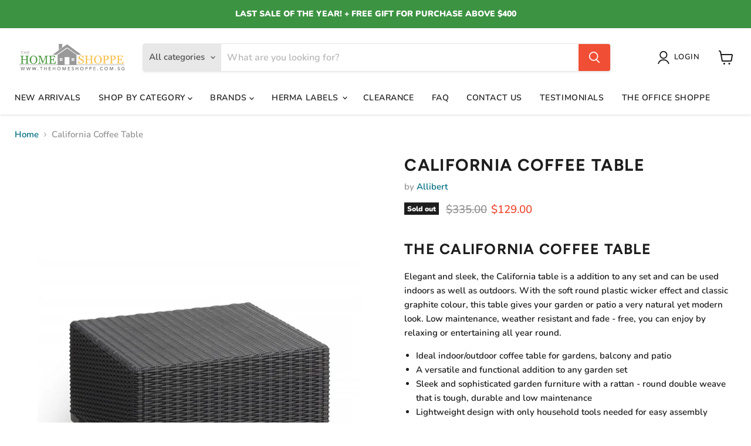

--- FILE ---
content_type: text/html; charset=utf-8
request_url: https://www.thehomeshoppe.com.sg/collections/all/products/california-coffee-table-graphite?view=recently-viewed
body_size: 1027
content:






















  
    
    











<li
  class="productgrid--item  imagestyle--medium    productitem--sale    product-recently-viewed-card    show-actions--mobile"
  data-product-item
  data-product-quickshop-url="/collections/all/products/california-coffee-table-graphite"
  
    data-recently-viewed-card
  
>
  <div class="productitem" data-product-item-content>
    
    
    
    

    

    
      

      
    

    <div class="productitem__container">
      <div class="product-recently-viewed-card-time" data-product-handle="california-coffee-table-graphite">
      <button
        class="product-recently-viewed-card-remove"
        aria-label="close"
        data-remove-recently-viewed
      >
        


                                                                      <svg class="icon-remove "    aria-hidden="true"    focusable="false"    role="presentation"    xmlns="http://www.w3.org/2000/svg" width="10" height="10" viewBox="0 0 10 10" xmlns="http://www.w3.org/2000/svg">      <path fill="currentColor" d="M6.08785659,5 L9.77469752,1.31315906 L8.68684094,0.225302476 L5,3.91214341 L1.31315906,0.225302476 L0.225302476,1.31315906 L3.91214341,5 L0.225302476,8.68684094 L1.31315906,9.77469752 L5,6.08785659 L8.68684094,9.77469752 L9.77469752,8.68684094 L6.08785659,5 Z"></path>    </svg>                                              

      </button>
    </div>

      <div class="productitem__image-container">
        <a
          class="productitem--image-link"
          href="/collections/all/products/california-coffee-table-graphite"
          aria-label="/products/california-coffee-table-graphite"
          tabindex="-1"
          data-product-page-link
        >
          <figure
            class="productitem--image"
            data-product-item-image
            
          >
            
              
                
                

  
    <noscript data-rimg-noscript>
      <img
        
          src="//www.thehomeshoppe.com.sg/cdn/shop/products/webCalifornia-table-outdoor-bistrolowsidetablegreysgside_512x512.jpg?v=1630056288"
        

        alt=""
        data-rimg="noscript"
        srcset="//www.thehomeshoppe.com.sg/cdn/shop/products/webCalifornia-table-outdoor-bistrolowsidetablegreysgside_512x512.jpg?v=1630056288 1x, //www.thehomeshoppe.com.sg/cdn/shop/products/webCalifornia-table-outdoor-bistrolowsidetablegreysgside_660x660.jpg?v=1630056288 1.29x"
        class="productitem--image-alternate"
        
        
      >
    </noscript>
  

  <img
    
      src="//www.thehomeshoppe.com.sg/cdn/shop/products/webCalifornia-table-outdoor-bistrolowsidetablegreysgside_512x512.jpg?v=1630056288"
    
    alt=""

    
      data-rimg="lazy"
      data-rimg-scale="1"
      data-rimg-template="//www.thehomeshoppe.com.sg/cdn/shop/products/webCalifornia-table-outdoor-bistrolowsidetablegreysgside_{size}.jpg?v=1630056288"
      data-rimg-max="665x665"
      data-rimg-crop="false"
      
      srcset="data:image/svg+xml;utf8,<svg%20xmlns='http://www.w3.org/2000/svg'%20width='512'%20height='512'></svg>"
    

    class="productitem--image-alternate"
    
    
  >



  <div data-rimg-canvas></div>


              
              

  
    <noscript data-rimg-noscript>
      <img
        
          src="//www.thehomeshoppe.com.sg/cdn/shop/products/webCalifornia-table-outdoor-bistrolowsidetablegreysg1_512x512.jpg?v=1630056288"
        

        alt=""
        data-rimg="noscript"
        srcset="//www.thehomeshoppe.com.sg/cdn/shop/products/webCalifornia-table-outdoor-bistrolowsidetablegreysg1_512x512.jpg?v=1630056288 1x, //www.thehomeshoppe.com.sg/cdn/shop/products/webCalifornia-table-outdoor-bistrolowsidetablegreysg1_998x998.jpg?v=1630056288 1.95x"
        class="productitem--image-primary"
        
        
      >
    </noscript>
  

  <img
    
      src="//www.thehomeshoppe.com.sg/cdn/shop/products/webCalifornia-table-outdoor-bistrolowsidetablegreysg1_512x512.jpg?v=1630056288"
    
    alt=""

    
      data-rimg="lazy"
      data-rimg-scale="1"
      data-rimg-template="//www.thehomeshoppe.com.sg/cdn/shop/products/webCalifornia-table-outdoor-bistrolowsidetablegreysg1_{size}.jpg?v=1630056288"
      data-rimg-max="1000x1000"
      data-rimg-crop="false"
      
      srcset="data:image/svg+xml;utf8,<svg%20xmlns='http://www.w3.org/2000/svg'%20width='512'%20height='512'></svg>"
    

    class="productitem--image-primary"
    
    
  >



  <div data-rimg-canvas></div>


            

            


























<span class="productitem__badge productitem__badge--soldout">
    Sold out
  </span>
          </figure>
        </a>
      </div><div class="productitem--info">
        
          
        

        

        <h2 class="productitem--title">
          <a href="/collections/all/products/california-coffee-table-graphite" data-product-page-link>
            California Coffee Table
          </a>
        </h2>

        
          
        

        
          






























<div class="price productitem__price ">
  
    <div
      class="price__compare-at visible"
      data-price-compare-container
    >

      
        <span class="visually-hidden">Original price</span>
        <span class="money price__compare-at--single" data-price-compare>
          $335.00
        </span>
      
    </div>


    
      
      <div class="price__compare-at--hidden" data-compare-price-range-hidden>
        
          <span class="visually-hidden">Original price</span>
          <span class="money price__compare-at--min" data-price-compare-min>
            $335.00
          </span>
          -
          <span class="visually-hidden">Original price</span>
          <span class="money price__compare-at--max" data-price-compare-max>
            $335.00
          </span>
        
      </div>
      <div class="price__compare-at--hidden" data-compare-price-hidden>
        <span class="visually-hidden">Original price</span>
        <span class="money price__compare-at--single" data-price-compare>
          $335.00
        </span>
      </div>
    
  

  <div class="price__current  price__current--on-sale" data-price-container>

    

    
      
      
        <span class="visually-hidden">Current price</span>
      
      <span class="money" data-price>
        $129.00
      </span>
    
    
  </div>

  
    
    <div class="price__current--hidden" data-current-price-range-hidden>
      
        <span class="money price__current--min" data-price-min>$129.00</span>
        -
        <span class="money price__current--max" data-price-max>$129.00</span>
      
    </div>
    <div class="price__current--hidden" data-current-price-hidden>
      <span class="visually-hidden">Current price</span>
      <span class="money" data-price>
        $129.00
      </span>
    </div>
  

  
    
    
    
    

    <div
      class="
        productitem__unit-price
        hidden
      "
      data-unit-price
    >
      <span class="productitem__total-quantity" data-total-quantity></span> | <span class="productitem__unit-price--amount money" data-unit-price-amount></span> / <span class="productitem__unit-price--measure" data-unit-price-measure></span>
    </div>
  

  
</div>


        

        
          
            <div class="productitem__stock-level">
              







<div class="product-stock-level-wrapper" >
  
    <span class="
  product-stock-level
  product-stock-level--none
  
">
      

      <span class="product-stock-level__text">
        
        <div class="product-stock-level__badge-text">
          
  
    
      Out of stock
    
  

        </div>
      </span>
    </span>
  
</div>

            </div>
          

          
            
          
        

        
          <div class="productitem--description">
            <p>The California Coffee Table
Elegant and sleek, the California table is a addition to any set and can be used indoors as well as outdoors. With the ...</p>

            
              <a
                href="/collections/all/products/california-coffee-table-graphite"
                class="productitem--link"
                data-product-page-link
              >
                View full details
              </a>
            
          </div>
        
      </div>

      
    </div>
  </div>

  
    <script type="application/json" data-quick-buy-settings>
      {
        "cart_redirection": true,
        "money_format": "${{amount}}"
      }
    </script>
  
</li>


--- FILE ---
content_type: text/javascript; charset=utf-8
request_url: https://www.thehomeshoppe.com.sg/products/california-coffee-table-graphite.js
body_size: 1025
content:
{"id":6632806678609,"title":"California Coffee Table","handle":"california-coffee-table-graphite","description":"\u003ch3 class=\"a-spacing-mini\"\u003eThe California Coffee Table\u003c\/h3\u003e\n\u003cp\u003eElegant and sleek, the California table is a addition to any set and can be used indoors as well as outdoors. With the soft round plastic wicker effect and classic graphite colour, this table gives your garden or patio a very natural yet modern look. Low maintenance, weather resistant and fade - free, you can enjoy by relaxing or entertaining all year round.\u003c\/p\u003e\n\u003cul\u003e\n\u003cli\u003eIdeal indoor\/outdoor coffee table for gardens, balcony and patio\u003c\/li\u003e\n\u003cli\u003eA versatile and functional addition to any garden set\u003c\/li\u003e\n\u003cli\u003eSleek and sophisticated garden furniture with a rattan - round double weave that is tough, durable and low maintenance\u003c\/li\u003e\n\u003cli\u003eLightweight design with only household tools needed for easy assembly\u003c\/li\u003e\n\u003cli\u003eFull weather-resistant design\u003c\/li\u003e\n\u003cli\u003eMaterial: \u003cspan data-mce-fragment=\"1\"\u003eHigh Quality UV resistant plastic\u003c\/span\u003e\n\u003c\/li\u003e\n\u003cli\u003eMade in Holland\u003c\/li\u003e\n\u003c\/ul\u003e\n\u003cp\u003e\u003cstrong\u003eDimensions: 68 x 68 x 35 H cm\u003c\/strong\u003e\u003c\/p\u003e\n\u003cp\u003e\u003cstrong\u003e\u003ciframe title=\"YouTube video player\" src=\"https:\/\/www.youtube.com\/embed\/TYQB1JLhr_I\" height=\"280\" width=\"500\" allowfullscreen=\"\" allow=\"accelerometer; autoplay; clipboard-write; encrypted-media; gyroscope; picture-in-picture\" frameborder=\"0\"\u003e\u003c\/iframe\u003e\u003cbr\u003e\u003c\/strong\u003e\u003c\/p\u003e","published_at":"2021-08-27T15:49:06+08:00","created_at":"2021-08-27T15:48:55+08:00","vendor":"Allibert","type":"Tables","tags":["Coffee Table"],"price":12900,"price_min":12900,"price_max":12900,"available":false,"price_varies":false,"compare_at_price":33500,"compare_at_price_min":33500,"compare_at_price_max":33500,"compare_at_price_varies":false,"variants":[{"id":39483015659601,"title":"Default Title","option1":"Default Title","option2":null,"option3":null,"sku":"D-AB-21-5106","requires_shipping":true,"taxable":true,"featured_image":null,"available":false,"name":"California Coffee Table","public_title":null,"options":["Default Title"],"price":12900,"weight":11000,"compare_at_price":33500,"inventory_quantity":0,"inventory_management":"shopify","inventory_policy":"deny","barcode":"","requires_selling_plan":false,"selling_plan_allocations":[]}],"images":["\/\/cdn.shopify.com\/s\/files\/1\/0553\/6265\/products\/webCalifornia-table-outdoor-bistrolowsidetablegreysg1.jpg?v=1630056288","\/\/cdn.shopify.com\/s\/files\/1\/0553\/6265\/products\/webCalifornia-table-outdoor-bistrolowsidetablegreysgside.jpg?v=1630056288","\/\/cdn.shopify.com\/s\/files\/1\/0553\/6265\/products\/webCalifornia-table-outdoor-bistrolowsidetablegreysg.jpg?v=1630056288","\/\/cdn.shopify.com\/s\/files\/1\/0553\/6265\/products\/webCalifornia-LS-graphite-coolgrey_background-1000x0-c-default.jpg?v=1630056306","\/\/cdn.shopify.com\/s\/files\/1\/0553\/6265\/products\/weballibertCaliforniaArmchairGraphitediningloungesetsg_4d95b2a5-89b2-4807-b4cd-8e47e4dcd59c.jpg?v=1630056526"],"featured_image":"\/\/cdn.shopify.com\/s\/files\/1\/0553\/6265\/products\/webCalifornia-table-outdoor-bistrolowsidetablegreysg1.jpg?v=1630056288","options":[{"name":"Title","position":1,"values":["Default Title"]}],"url":"\/products\/california-coffee-table-graphite","media":[{"alt":null,"id":20975447539793,"position":1,"preview_image":{"aspect_ratio":1.0,"height":1000,"width":1000,"src":"https:\/\/cdn.shopify.com\/s\/files\/1\/0553\/6265\/products\/webCalifornia-table-outdoor-bistrolowsidetablegreysg1.jpg?v=1630056288"},"aspect_ratio":1.0,"height":1000,"media_type":"image","src":"https:\/\/cdn.shopify.com\/s\/files\/1\/0553\/6265\/products\/webCalifornia-table-outdoor-bistrolowsidetablegreysg1.jpg?v=1630056288","width":1000},{"alt":null,"id":20975448981585,"position":2,"preview_image":{"aspect_ratio":1.0,"height":665,"width":665,"src":"https:\/\/cdn.shopify.com\/s\/files\/1\/0553\/6265\/products\/webCalifornia-table-outdoor-bistrolowsidetablegreysgside.jpg?v=1630056288"},"aspect_ratio":1.0,"height":665,"media_type":"image","src":"https:\/\/cdn.shopify.com\/s\/files\/1\/0553\/6265\/products\/webCalifornia-table-outdoor-bistrolowsidetablegreysgside.jpg?v=1630056288","width":665},{"alt":null,"id":20975366111313,"position":3,"preview_image":{"aspect_ratio":1.0,"height":900,"width":900,"src":"https:\/\/cdn.shopify.com\/s\/files\/1\/0553\/6265\/products\/webCalifornia-table-outdoor-bistrolowsidetablegreysg.jpg?v=1630056288"},"aspect_ratio":1.0,"height":900,"media_type":"image","src":"https:\/\/cdn.shopify.com\/s\/files\/1\/0553\/6265\/products\/webCalifornia-table-outdoor-bistrolowsidetablegreysg.jpg?v=1630056288","width":900},{"alt":null,"id":20975451766865,"position":4,"preview_image":{"aspect_ratio":1.0,"height":532,"width":532,"src":"https:\/\/cdn.shopify.com\/s\/files\/1\/0553\/6265\/products\/webCalifornia-LS-graphite-coolgrey_background-1000x0-c-default.jpg?v=1630056306"},"aspect_ratio":1.0,"height":532,"media_type":"image","src":"https:\/\/cdn.shopify.com\/s\/files\/1\/0553\/6265\/products\/webCalifornia-LS-graphite-coolgrey_background-1000x0-c-default.jpg?v=1630056306","width":532},{"alt":null,"id":20975461138513,"position":5,"preview_image":{"aspect_ratio":1.0,"height":1049,"width":1049,"src":"https:\/\/cdn.shopify.com\/s\/files\/1\/0553\/6265\/products\/weballibertCaliforniaArmchairGraphitediningloungesetsg_4d95b2a5-89b2-4807-b4cd-8e47e4dcd59c.jpg?v=1630056526"},"aspect_ratio":1.0,"height":1049,"media_type":"image","src":"https:\/\/cdn.shopify.com\/s\/files\/1\/0553\/6265\/products\/weballibertCaliforniaArmchairGraphitediningloungesetsg_4d95b2a5-89b2-4807-b4cd-8e47e4dcd59c.jpg?v=1630056526","width":1049}],"requires_selling_plan":false,"selling_plan_groups":[]}

--- FILE ---
content_type: text/javascript
request_url: https://cdn.shopify.com/s/files/1/0553/6265/t/8/assets/clever-adwords-remarketing.js?shop=thehomeshoppe.myshopify.com
body_size: -643
content:
$.getScript( 'https://www.googleadservices.com/pagead/conversion_async.js', function() {window.google_trackConversion({google_conversion_id: 981973117,google_custom_params:window.google_tag_params,google_remarketing_only: true});});

--- FILE ---
content_type: text/javascript
request_url: https://cdn.shopify.com/s/files/1/0553/6265/t/11/assets/clever_adwords_global_tag.js?shop=thehomeshoppe.myshopify.com
body_size: -610
content:
$.getScript('https://www.googletagmanager.com/gtag/js?id=AW-981973117', function(){


  window.dataLayer = window.dataLayer || [];
  function gtag(){dataLayer.push(arguments);}
  gtag('js', new Date());

  gtag('config', 'AW-981973117');

});

--- FILE ---
content_type: text/javascript; charset=utf-8
request_url: https://www.thehomeshoppe.com.sg/products/california-coffee-table-graphite.js
body_size: 704
content:
{"id":6632806678609,"title":"California Coffee Table","handle":"california-coffee-table-graphite","description":"\u003ch3 class=\"a-spacing-mini\"\u003eThe California Coffee Table\u003c\/h3\u003e\n\u003cp\u003eElegant and sleek, the California table is a addition to any set and can be used indoors as well as outdoors. With the soft round plastic wicker effect and classic graphite colour, this table gives your garden or patio a very natural yet modern look. Low maintenance, weather resistant and fade - free, you can enjoy by relaxing or entertaining all year round.\u003c\/p\u003e\n\u003cul\u003e\n\u003cli\u003eIdeal indoor\/outdoor coffee table for gardens, balcony and patio\u003c\/li\u003e\n\u003cli\u003eA versatile and functional addition to any garden set\u003c\/li\u003e\n\u003cli\u003eSleek and sophisticated garden furniture with a rattan - round double weave that is tough, durable and low maintenance\u003c\/li\u003e\n\u003cli\u003eLightweight design with only household tools needed for easy assembly\u003c\/li\u003e\n\u003cli\u003eFull weather-resistant design\u003c\/li\u003e\n\u003cli\u003eMaterial: \u003cspan data-mce-fragment=\"1\"\u003eHigh Quality UV resistant plastic\u003c\/span\u003e\n\u003c\/li\u003e\n\u003cli\u003eMade in Holland\u003c\/li\u003e\n\u003c\/ul\u003e\n\u003cp\u003e\u003cstrong\u003eDimensions: 68 x 68 x 35 H cm\u003c\/strong\u003e\u003c\/p\u003e\n\u003cp\u003e\u003cstrong\u003e\u003ciframe title=\"YouTube video player\" src=\"https:\/\/www.youtube.com\/embed\/TYQB1JLhr_I\" height=\"280\" width=\"500\" allowfullscreen=\"\" allow=\"accelerometer; autoplay; clipboard-write; encrypted-media; gyroscope; picture-in-picture\" frameborder=\"0\"\u003e\u003c\/iframe\u003e\u003cbr\u003e\u003c\/strong\u003e\u003c\/p\u003e","published_at":"2021-08-27T15:49:06+08:00","created_at":"2021-08-27T15:48:55+08:00","vendor":"Allibert","type":"Tables","tags":["Coffee Table"],"price":12900,"price_min":12900,"price_max":12900,"available":false,"price_varies":false,"compare_at_price":33500,"compare_at_price_min":33500,"compare_at_price_max":33500,"compare_at_price_varies":false,"variants":[{"id":39483015659601,"title":"Default Title","option1":"Default Title","option2":null,"option3":null,"sku":"D-AB-21-5106","requires_shipping":true,"taxable":true,"featured_image":null,"available":false,"name":"California Coffee Table","public_title":null,"options":["Default Title"],"price":12900,"weight":11000,"compare_at_price":33500,"inventory_quantity":0,"inventory_management":"shopify","inventory_policy":"deny","barcode":"","requires_selling_plan":false,"selling_plan_allocations":[]}],"images":["\/\/cdn.shopify.com\/s\/files\/1\/0553\/6265\/products\/webCalifornia-table-outdoor-bistrolowsidetablegreysg1.jpg?v=1630056288","\/\/cdn.shopify.com\/s\/files\/1\/0553\/6265\/products\/webCalifornia-table-outdoor-bistrolowsidetablegreysgside.jpg?v=1630056288","\/\/cdn.shopify.com\/s\/files\/1\/0553\/6265\/products\/webCalifornia-table-outdoor-bistrolowsidetablegreysg.jpg?v=1630056288","\/\/cdn.shopify.com\/s\/files\/1\/0553\/6265\/products\/webCalifornia-LS-graphite-coolgrey_background-1000x0-c-default.jpg?v=1630056306","\/\/cdn.shopify.com\/s\/files\/1\/0553\/6265\/products\/weballibertCaliforniaArmchairGraphitediningloungesetsg_4d95b2a5-89b2-4807-b4cd-8e47e4dcd59c.jpg?v=1630056526"],"featured_image":"\/\/cdn.shopify.com\/s\/files\/1\/0553\/6265\/products\/webCalifornia-table-outdoor-bistrolowsidetablegreysg1.jpg?v=1630056288","options":[{"name":"Title","position":1,"values":["Default Title"]}],"url":"\/products\/california-coffee-table-graphite","media":[{"alt":null,"id":20975447539793,"position":1,"preview_image":{"aspect_ratio":1.0,"height":1000,"width":1000,"src":"https:\/\/cdn.shopify.com\/s\/files\/1\/0553\/6265\/products\/webCalifornia-table-outdoor-bistrolowsidetablegreysg1.jpg?v=1630056288"},"aspect_ratio":1.0,"height":1000,"media_type":"image","src":"https:\/\/cdn.shopify.com\/s\/files\/1\/0553\/6265\/products\/webCalifornia-table-outdoor-bistrolowsidetablegreysg1.jpg?v=1630056288","width":1000},{"alt":null,"id":20975448981585,"position":2,"preview_image":{"aspect_ratio":1.0,"height":665,"width":665,"src":"https:\/\/cdn.shopify.com\/s\/files\/1\/0553\/6265\/products\/webCalifornia-table-outdoor-bistrolowsidetablegreysgside.jpg?v=1630056288"},"aspect_ratio":1.0,"height":665,"media_type":"image","src":"https:\/\/cdn.shopify.com\/s\/files\/1\/0553\/6265\/products\/webCalifornia-table-outdoor-bistrolowsidetablegreysgside.jpg?v=1630056288","width":665},{"alt":null,"id":20975366111313,"position":3,"preview_image":{"aspect_ratio":1.0,"height":900,"width":900,"src":"https:\/\/cdn.shopify.com\/s\/files\/1\/0553\/6265\/products\/webCalifornia-table-outdoor-bistrolowsidetablegreysg.jpg?v=1630056288"},"aspect_ratio":1.0,"height":900,"media_type":"image","src":"https:\/\/cdn.shopify.com\/s\/files\/1\/0553\/6265\/products\/webCalifornia-table-outdoor-bistrolowsidetablegreysg.jpg?v=1630056288","width":900},{"alt":null,"id":20975451766865,"position":4,"preview_image":{"aspect_ratio":1.0,"height":532,"width":532,"src":"https:\/\/cdn.shopify.com\/s\/files\/1\/0553\/6265\/products\/webCalifornia-LS-graphite-coolgrey_background-1000x0-c-default.jpg?v=1630056306"},"aspect_ratio":1.0,"height":532,"media_type":"image","src":"https:\/\/cdn.shopify.com\/s\/files\/1\/0553\/6265\/products\/webCalifornia-LS-graphite-coolgrey_background-1000x0-c-default.jpg?v=1630056306","width":532},{"alt":null,"id":20975461138513,"position":5,"preview_image":{"aspect_ratio":1.0,"height":1049,"width":1049,"src":"https:\/\/cdn.shopify.com\/s\/files\/1\/0553\/6265\/products\/weballibertCaliforniaArmchairGraphitediningloungesetsg_4d95b2a5-89b2-4807-b4cd-8e47e4dcd59c.jpg?v=1630056526"},"aspect_ratio":1.0,"height":1049,"media_type":"image","src":"https:\/\/cdn.shopify.com\/s\/files\/1\/0553\/6265\/products\/weballibertCaliforniaArmchairGraphitediningloungesetsg_4d95b2a5-89b2-4807-b4cd-8e47e4dcd59c.jpg?v=1630056526","width":1049}],"requires_selling_plan":false,"selling_plan_groups":[]}